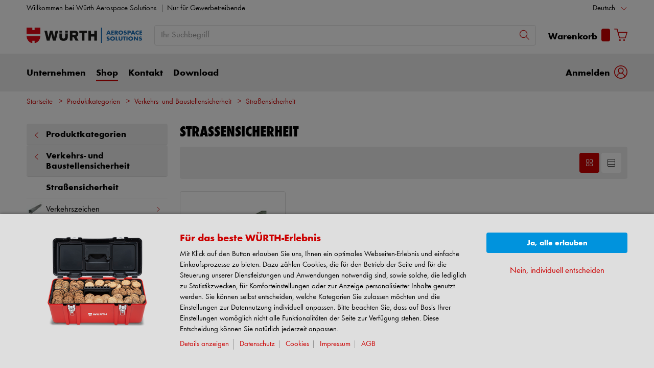

--- FILE ---
content_type: image/svg+xml
request_url: https://www.wuerth-aerospace.com/media/system/layout_wl2bootstrap/bootstrap_system_images/svg_logos/wuerth_group_logo_svg.svg
body_size: 2215
content:
<svg id="WŸrth_Gruppe" data-name="WŸrth Gruppe" xmlns="http://www.w3.org/2000/svg" viewBox="0 0 320.32 36.45"><defs><style>.cls-1{fill:#c00;}</style></defs><title>WRT_Group_RGB</title><path id="WŸrth" d="M128.72,7.35V30.59h-5.13V20.43H113.14V30.59H108V7.35h5.13v8.81h10.45V7.35Zm-43,4.2h6.64v19h5.13v-19h6.64V7.35H85.72ZM51.78,21.32c0,4-2,5.59-5,5.59s-5-1.55-5-5.56V13.49H36.53v7.89c0,5.46,3.09,9.74,10.22,9.74S57,26.84,57,21.42V13.49h-5.2ZM36.53,11.55h5.19V7.35H36.53Zm15.25,0H57V7.35h-5.2ZM14,7.35,9.24,24.08,5,7.35H0L6.38,30.59H11.6l5-17.36,5,17.36H27L33.33,7.35h-5L24.16,24.08,19.36,7.35Zm48.52,0H73.91C80.38,7.35,83,11,83,15a7.27,7.27,0,0,1-4.53,6.58l5.22,9H77.88l-4.47-8H67.56v8h-5Zm5,4v7.2h5.82C76.63,18.56,78,17.11,78,15s-1.38-3.61-4.63-3.61Z" transform="translate(0 0)"/><path id="Group" d="M310.49,7.35H299.93V30.59h5.13V23.13h5.43c7.13,0,9.83-3.69,9.83-7.9S317.62,7.35,310.49,7.35Zm4.7,8c0,2.4-1.38,3.82-5.23,3.82h-4.9V11.49H310C313.81,11.49,315.19,12.9,315.19,15.3ZM257,6.82c-7.49,0-12,5.59-12,12.16s4.54,12.13,12,12.13S269,25.53,269,19,264.47,6.82,257,6.82ZM263.88,19c0,4.84-2.66,7.93-6.91,7.93s-6.9-3.09-6.9-7.93,2.66-8,6.9-8S263.88,14.12,263.88,19ZM289.47,7.35h5V21.42c0,5.42-3.16,9.69-10.42,9.69s-10.43-4.27-10.43-9.73v-14h5v14c0,4,2.24,5.56,5.43,5.56s5.42-1.55,5.42-5.59ZM198.28,19c0,4.9,2.66,8,7.23,8a8.82,8.82,0,0,0,5.07-1.38V21.94h-5.4v-4H215.7V27c-1.21,1.28-4.24,4.07-10.52,4.07-7.49,0-12-5.55-12-12.13s4.54-12.16,12.36-12.16c5.89,0,8.32,2.76,9.44,3.91L211.63,14a7.62,7.62,0,0,0-6.12-3C200.94,11,198.28,14.12,198.28,19Zm22.61,11.61h5v-8h5.85l4.47,8H242l-5.23-9A7.26,7.26,0,0,0,241.33,15c0-3.94-2.62-7.62-9.1-7.62H220.89ZM231.7,11.36c3.26,0,4.64,1.48,4.64,3.61s-1.38,3.59-4.64,3.59h-5.81v-7.2Z" transform="translate(0 0)"/><path class="cls-1" d="M178.76,14.27h-33.3V0h13.86V5.61h5.58V0h13.86V14.27ZM164.9,30.86v5.59a16.87,16.87,0,0,0,13.86-16.24v-.3h-33.3v.3a16.87,16.87,0,0,0,13.86,16.24V30.86Z" transform="translate(0 0)"/></svg>

--- FILE ---
content_type: image/svg+xml;charset=UTF-8
request_url: https://eshop.wuerth-aerospace.com/is-bin/intershop.static/WFS/1453-B1-Site/-/de_DE/webkit_bootstrap/dist/img/was/was-logo.svg
body_size: 6574
content:
<svg id="Neu_1" data-name="Neu 1" xmlns="http://www.w3.org/2000/svg" viewBox="0 0 279.17 36.45"><defs><style>.cls-1{fill:#1d1d1b;}.cls-2{fill:#e30613;}.cls-3{fill:#1d71b8;}.cls-4{fill:none;stroke:#1d71b8;stroke-width:2.83px;}</style></defs><path id="Wortmarke_pos" data-name="Wortmarke pos" class="cls-1" d="M135,47h7.26l-5.23-9a6.9,6.9,0,0,0,4.54-6.64c0-4.6-3-7.63-9-7.63H121.11V47h6.31V38.91h3.19L135,47Zm.26-15.61c0,1.64-1.12,2.83-3.45,2.83h-4.41V28.52h4.41c2.33,0,3.45,1.19,3.45,2.83Zm-25.47-1.08v7.42c0,3.36-1.65,4.54-3.78,4.54s-3.82-1.18-3.82-4.51V30.27H95.77V38c0,6.11,3.39,9.47,10.26,9.47s10.22-3.36,10.22-9.44V30.27Zm-7.6-2.17V23.72H95.77V28.1Zm7.6,0h6.44V23.72h-6.44V28.1Zm-40.6,11L66,23.72H59.54L65.46,47h6.8l4-15.15,4,15.15H87l5.91-23.24H86.53L83.28,39.11l-4-15.39h-6l-4,15.39ZM180.13,32h-7.82V23.72h-6.44V47h6.44V37.3h7.82V47h6.48V23.72h-6.48V32ZM150,28.79V47h6.44V28.79h6V23.72H144v5.07Z" transform="translate(-16.53 -16.53)"/><path class="cls-2" d="M49.83,30.8H16.53V16.53H30.39v5.61H36V16.53H49.83V30.8ZM36,47.39V53A16.87,16.87,0,0,0,49.83,36.74v-.29H16.53v.29A16.87,16.87,0,0,0,30.39,53V47.39Z" transform="translate(-16.53 -16.53)"/><path class="cls-3" d="M216.63,31.22h-3.76l-.71,1.62h-2.88l4-9.33h3l3.93,9.33h-2.9Zm-.74-1.85-1.12-3-1.15,3Z" transform="translate(-16.53 -16.53)"/><path class="cls-3" d="M227.37,25.56h-3.23v1.56h3.05v2.05h-3.05v1.62h3.23v2.05h-6V23.51h6Z" transform="translate(-16.53 -16.53)"/><path class="cls-3" d="M234.82,29l3.29,3.82h-3.39l-2.58-3.58v3.58h-2.72V23.51h4.23a4.17,4.17,0,0,1,2,.39,2.83,2.83,0,0,1,1.09,3.94A2.71,2.71,0,0,1,234.82,29Zm-2.68-1.33h.5a2.17,2.17,0,0,0,1.17-.25,1.15,1.15,0,0,0,.38-.43,1.07,1.07,0,0,0,.12-.48,1,1,0,0,0-.25-.66,1.69,1.69,0,0,0-1.42-.49h-.5Z" transform="translate(-16.53 -16.53)"/><path class="cls-3" d="M244.32,23.23a6,6,0,0,1,4.28,1.57,4.57,4.57,0,0,1,.75,5.92,5.22,5.22,0,0,1-2.24,1.9,6.89,6.89,0,0,1-2.84.56,5.88,5.88,0,0,1-4.22-1.56,4.62,4.62,0,0,1-1.51-3.5,4.23,4.23,0,0,1,.76-2.43,5.18,5.18,0,0,1,2.24-1.9A6.83,6.83,0,0,1,244.32,23.23Zm0,2.35a3,3,0,0,0-2.07.77,2.41,2.41,0,0,0-.86,1.82,2.47,2.47,0,0,0,.86,1.89,3,3,0,0,0,2.08.77,3,3,0,0,0,2.08-.77,2.41,2.41,0,0,0,.86-1.86,2.37,2.37,0,0,0-.86-1.85A3.1,3.1,0,0,0,244.32,25.58Z" transform="translate(-16.53 -16.53)"/><path class="cls-3" d="M258.44,24.05l-1.08,1.88a3,3,0,0,0-1.78-.63,1.38,1.38,0,0,0-.9.28.73.73,0,0,0-.26.54.54.54,0,0,0,.24.45,2.23,2.23,0,0,0,.71.34l.93.25a4.48,4.48,0,0,1,1.91.93,2.25,2.25,0,0,1,.66,1.69,2.87,2.87,0,0,1-1.08,2.43,4.79,4.79,0,0,1-3,.88A6.69,6.69,0,0,1,251.16,32l1.16-2a3.87,3.87,0,0,0,2.39.95,1.42,1.42,0,0,0,1-.33.79.79,0,0,0,.26-.58c0-.31-.2-.55-.61-.75a6.66,6.66,0,0,0-1-.32,6.2,6.2,0,0,1-2-.76,2.14,2.14,0,0,1-.83-1.85,2.88,2.88,0,0,1,1.08-2.34,3.81,3.81,0,0,1,2.48-.8A7.63,7.63,0,0,1,258.44,24.05Z" transform="translate(-16.53 -16.53)"/><path class="cls-3" d="M263.39,29.74v3.1h-2.72V23.51H265a4.54,4.54,0,0,1,1.92.33,3,3,0,0,1,1.35,1.24,3.14,3.14,0,0,1,.36,1.53,3.07,3.07,0,0,1-.85,2.26,3.64,3.64,0,0,1-2.69.87Zm0-1.95h.9a1.73,1.73,0,0,0,1.11-.27,1.05,1.05,0,0,0,.39-.88c0-.79-.5-1.18-1.49-1.18h-.91Z" transform="translate(-16.53 -16.53)"/><path class="cls-3" d="M275.76,31.22H272l-.72,1.62h-2.87l4-9.33h3l3.93,9.33h-2.9ZM275,29.37l-1.13-3-1.14,3Z" transform="translate(-16.53 -16.53)"/><path class="cls-3" d="M287.61,23.79v2.9a3.07,3.07,0,0,0-2.35-1,2.93,2.93,0,0,0-2.07.77,2.35,2.35,0,0,0-.73,1.8,2.23,2.23,0,0,0,.91,1.88,3,3,0,0,0,1.88.62,3.36,3.36,0,0,0,2.36-1v2.87c-.65.19-1.12.31-1.42.37a5.23,5.23,0,0,1-1,.09,6.22,6.22,0,0,1-2.76-.65,5.1,5.1,0,0,1-2.13-1.84,4.32,4.32,0,0,1-.67-2.35,4.44,4.44,0,0,1,.82-2.63,5.09,5.09,0,0,1,2.12-1.74,6.13,6.13,0,0,1,2.6-.58A7.41,7.41,0,0,1,287.61,23.79Z" transform="translate(-16.53 -16.53)"/><path class="cls-3" d="M295.61,25.56h-3.23v1.56h3.06v2.05h-3.06v1.62h3.23v2.05h-5.95V23.51h5.95Z" transform="translate(-16.53 -16.53)"/><path class="cls-3" d="M217.09,38.05,216,39.93a3,3,0,0,0-1.78-.63,1.38,1.38,0,0,0-.9.28.73.73,0,0,0-.26.54.57.57,0,0,0,.24.46,2.45,2.45,0,0,0,.71.33l.93.25a4.48,4.48,0,0,1,1.91.93,2.28,2.28,0,0,1,.65,1.69,2.86,2.86,0,0,1-1.07,2.43,4.79,4.79,0,0,1-3,.88A6.72,6.72,0,0,1,209.8,46l1.17-2a3.93,3.93,0,0,0,2.39,1,1.44,1.44,0,0,0,1-.34.79.79,0,0,0,.26-.58c0-.31-.2-.55-.61-.75a6.66,6.66,0,0,0-1-.32,6.2,6.2,0,0,1-2-.76,2.14,2.14,0,0,1-.83-1.85,2.88,2.88,0,0,1,1.08-2.34,3.81,3.81,0,0,1,2.48-.8A7.63,7.63,0,0,1,217.09,38.05Z" transform="translate(-16.53 -16.53)"/><path class="cls-3" d="M224.48,37.23a6,6,0,0,1,4.28,1.57,4.57,4.57,0,0,1,.75,5.92,5.15,5.15,0,0,1-2.24,1.9,6.87,6.87,0,0,1-2.83.56,5.91,5.91,0,0,1-4.23-1.56,4.6,4.6,0,0,1-1.51-3.5,4.23,4.23,0,0,1,.76-2.43,5.23,5.23,0,0,1,2.24-1.9A6.83,6.83,0,0,1,224.48,37.23Zm0,2.35a3,3,0,0,0-2.07.77,2.41,2.41,0,0,0-.86,1.82,2.47,2.47,0,0,0,.86,1.89,3.19,3.19,0,0,0,4.16,0,2.41,2.41,0,0,0,.86-1.86,2.37,2.37,0,0,0-.86-1.85A3.1,3.1,0,0,0,224.48,39.58Z" transform="translate(-16.53 -16.53)"/><path class="cls-3" d="M234.77,37.51v7.28H238v2.05h-6V37.51Z" transform="translate(-16.53 -16.53)"/><path class="cls-3" d="M242,37.51v5.05a5.23,5.23,0,0,0,.08,1.23,1.54,1.54,0,0,0,.67.88,2.06,2.06,0,0,0,1.06.27,2,2,0,0,0,1.24-.37,1.54,1.54,0,0,0,.59-1,7.11,7.11,0,0,0,0-1V37.51h2.72v5.38A4.37,4.37,0,0,1,248,45a3.83,3.83,0,0,1-1.81,1.65,6.38,6.38,0,0,1-5.15-.13,3,3,0,0,1-1.62-2,6.33,6.33,0,0,1-.14-1.55V37.51Z" transform="translate(-16.53 -16.53)"/><path class="cls-3" d="M254.52,39.56v7.28H251.8V39.56h-2.21V37.51h7.18v2.05Z" transform="translate(-16.53 -16.53)"/><path class="cls-3" d="M260.7,37.51v9.33H258V37.51Z" transform="translate(-16.53 -16.53)"/><path class="cls-3" d="M268.28,37.23a6,6,0,0,1,4.28,1.57,4.57,4.57,0,0,1,.75,5.92,5.15,5.15,0,0,1-2.24,1.9,6.87,6.87,0,0,1-2.83.56A5.91,5.91,0,0,1,264,45.62a4.6,4.6,0,0,1-1.51-3.5,4.23,4.23,0,0,1,.76-2.43,5.23,5.23,0,0,1,2.24-1.9A6.87,6.87,0,0,1,268.28,37.23Zm0,2.35a3,3,0,0,0-2.07.77,2.41,2.41,0,0,0-.86,1.82,2.47,2.47,0,0,0,.86,1.89,3.19,3.19,0,0,0,4.16,0,2.41,2.41,0,0,0,.86-1.86,2.37,2.37,0,0,0-.86-1.85A3.1,3.1,0,0,0,268.28,39.58Z" transform="translate(-16.53 -16.53)"/><path class="cls-3" d="M275.85,46.84V37.51h2.72l5,5.71V37.51h2.71v9.33h-2.71l-5-5.71v5.71Z" transform="translate(-16.53 -16.53)"/><path class="cls-3" d="M295.28,38.05l-1.09,1.88a3,3,0,0,0-1.77-.63,1.36,1.36,0,0,0-.9.28.71.71,0,0,0-.27.54.56.56,0,0,0,.25.46,2.39,2.39,0,0,0,.7.33l.94.25a4.43,4.43,0,0,1,1.9.93,2.25,2.25,0,0,1,.66,1.69,2.89,2.89,0,0,1-1.07,2.43,4.82,4.82,0,0,1-3,.88A6.69,6.69,0,0,1,288,46l1.17-2a3.93,3.93,0,0,0,2.39,1,1.44,1.44,0,0,0,1.05-.34.83.83,0,0,0,.26-.58c0-.31-.2-.55-.61-.75a6.52,6.52,0,0,0-1-.32,6.12,6.12,0,0,1-2-.76,2.12,2.12,0,0,1-.84-1.85,2.88,2.88,0,0,1,1.08-2.34,3.82,3.82,0,0,1,2.48-.8A7.67,7.67,0,0,1,295.28,38.05Z" transform="translate(-16.53 -16.53)"/><line class="cls-4" x1="181.42" x2="181.42" y2="36.45"/></svg>